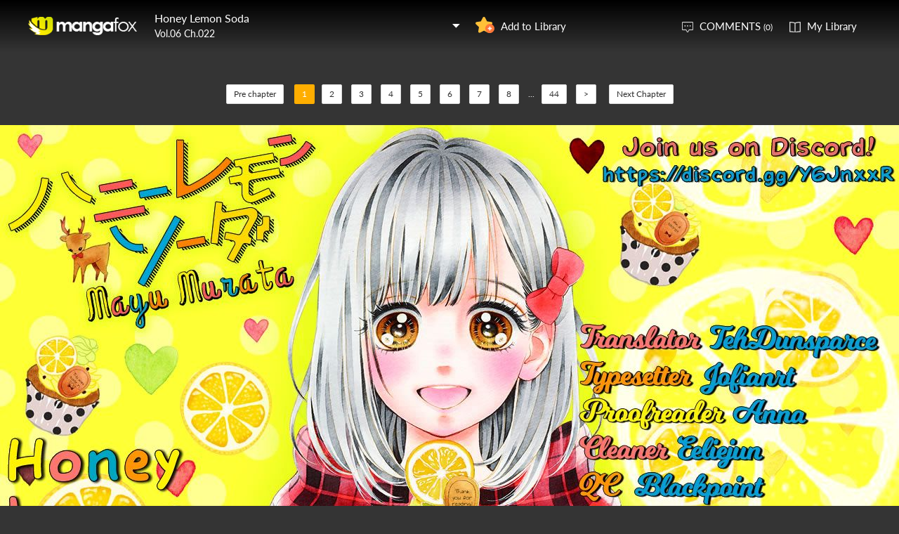

--- FILE ---
content_type: text/html; charset=utf-8
request_url: http://fanfox.net/manga/honey_lemon_soda/v06/c022/1.html
body_size: 5712
content:
<!DOCTYPE html><html lang="en"><head>    <meta http-equiv="Content-Type" content="text/html;charset=utf-8" />    <meta name="keywords" content="Honey Lemon Soda 22,Honey Lemon Soda chapter 22,Honey Lemon Soda,Honey Lemon Soda manga,Honey Lemon Soda chapter 22 page 1" />    <meta name="description" content="Honey Lemon Soda 22  - Read Honey Lemon Soda 22 Manga Scans Page 1 Free and No Registration required for Honey Lemon Soda 22 v06" />    <meta name="og:title" content="Honey Lemon Soda 22 Page 1" />    <meta name="og:site_name" content="Manga Fox" />    <meta name="og:type" content="website" />    <meta name="og:url" content="http://mangafox.me/manga/honey_lemon_soda/v06/c022/" />    <meta name="og:image" content="http://fmcdn.mfcdn.net/store/manga/22081/cover.jpg?token=783bb2b221c2d84ec2677d5ff9e3dfa79265289e&ttl=1769230800&v=1768268436" />    <meta name="og:description" content="Read Honey Lemon Soda manga online, read hot free manga in mangafox." />    <meta name="fb:admins" content="100008598698356" />    <meta name="fb:admins" content="100008320095886" />    <meta property="fb:app_id" content="107942282594292" />    <meta name="google-site-verification" content="nYL050P9BCH5N_tE2hN4RuZXvCCAYkAr5pEQbApF6UU" />    <title>Honey Lemon Soda 22 v06 - Read Honey Lemon Soda 22 Online - Page 1</title>    <link rel="stylesheet" type="text/css" href="//static.fanfox.net/v20240815/mangafox/css/reset.css">    <link rel="stylesheet" type="text/css" href="//static.fanfox.net/v20240815/mangafox/css/style.css">    <link rel="Shortcut Icon" href="http://fanfox.net/favicon.ico" type="image/x-icon" />    <link rel="apple-touch-icon" href="http://fanfox.net//apple-touch-icon.png" /><script type="text/javascript">    var cookie = {        set: function (key, val, time) {            var date = new Date();            var expiresDays = time;            date.setTime(date.getTime() + expiresDays * 24 * 3600 * 1000);            document.cookie = key + "=" + val + ";path=/;expires=" + date.toGMTString();            return true;        },        get: function (key) {            var getCookie = document.cookie.replace(/[ ]/g, "");            var arrCookie = getCookie.split(";");            var v = null;            for (var i = 0; i < arrCookie.length; i++) {                var arr = arrCookie[i].split("=");                if (key == arr[0]) {                    v = arr[1];                    break;                }            }            return v;        },        delete: function (key) {            var date = new Date();            date.setTime(date.getTime() - 10000);            document.cookie = key + "='';path=/;expires =" + date.toGMTString();            return true;        }    };    function jumpMoible() {        if (/Android|webOS|iPhone|iPad|iPod|BlackBerry/i.test(navigator.userAgent)) {            if (document.location.href.indexOf('f=mobile') > 0) {                cookie.set("MHNMM", 1, 1);            } else if (!cookie.get('MHNMM')) {                console.log('jump mobile site.');                window.location.href = "//m.fanfox.net" + window.location.href.split(window.location.host)[1];            }        }    }jumpMoible();</script></head><body class="reader-page">    <div class="reader-header">        <div class="container">            <a href="http://fanfox.net/"><img class="top-bar-logo" src="//static.fanfox.net/v20240815/mangafox/images/logo.png"></a>            <div class="reader-header-title">                <div onclick="$('.reader-header-title-list').toggle();">                    <p  class="reader-header-title-1" ><a href="/manga/honey_lemon_soda/" onclick="$('.reader-header-title-list').toggle();">Honey Lemon Soda</a><a class="bookmarkbt hasbookmarked" style="display:none" data-val="1"><img src="//static.fanfox.net/v20240815/mangafox/images/detail-btn-add-2.png"></a></p>                    <p class="reader-header-title-2" >Vol.06 Ch.022</p>                    <img class="reader-header-title-logo" src="//static.fanfox.net/v20240815/mangafox/images/downlist-logo.png">                </div>                <div class="reader-header-title-list">                    <a href="/manga/honey_lemon_soda/v01/c001/1.html"  title="">Vol.01 Ch.001</a>                    <a href="/manga/honey_lemon_soda/v01/c002/1.html"  title="Sparkle 2">Vol.01 Ch.002</a>                    <a href="/manga/honey_lemon_soda/v01/c003/1.html"  title="">Vol.01 Ch.003</a>                    <a href="/manga/honey_lemon_soda/v01/c004/1.html"  title="">Vol.01 Ch.004</a>                    <a href="/manga/honey_lemon_soda/v02/c005/1.html"  title="">Vol.02 Ch.005</a>                    <a href="/manga/honey_lemon_soda/v02/c006/1.html"  title="">Vol.02 Ch.006</a>                    <a href="/manga/honey_lemon_soda/v02/c007/1.html"  title="">Vol.02 Ch.007</a>                    <a href="/manga/honey_lemon_soda/v02/c008/1.html"  title="">Vol.02 Ch.008</a>                    <a href="/manga/honey_lemon_soda/v03/c009/1.html"  title="">Vol.03 Ch.009</a>                    <a href="/manga/honey_lemon_soda/v03/c010/1.html"  title="">Vol.03 Ch.010</a>                    <a href="/manga/honey_lemon_soda/v03/c011/1.html"  title="">Vol.03 Ch.011</a>                    <a href="/manga/honey_lemon_soda/v03/c012/1.html"  title="">Vol.03 Ch.012</a>                    <a href="/manga/honey_lemon_soda/v04/c013/1.html"  title="">Vol.04 Ch.013</a>                    <a href="/manga/honey_lemon_soda/v04/c014/1.html"  title="">Vol.04 Ch.014</a>                    <a href="/manga/honey_lemon_soda/v04/c015/1.html"  title="">Vol.04 Ch.015</a>                    <a href="/manga/honey_lemon_soda/v04/c016/1.html"  title="">Vol.04 Ch.016</a>                    <a href="/manga/honey_lemon_soda/v05/c017/1.html"  title="">Vol.05 Ch.017</a>                    <a href="/manga/honey_lemon_soda/v05/c018/1.html"  title="">Vol.05 Ch.018</a>                    <a href="/manga/honey_lemon_soda/v05/c019/1.html"  title="">Vol.05 Ch.019</a>                    <a href="/manga/honey_lemon_soda/v05/c020/1.html"  title="">Vol.05 Ch.020</a>                    <a href="/manga/honey_lemon_soda/v06/c021/1.html"  title="">Vol.06 Ch.021</a>                    <a href="/manga/honey_lemon_soda/v06/c022/1.html"  title="">Vol.06 Ch.022</a>                    <a href="/manga/honey_lemon_soda/v06/c023/1.html"  title="">Vol.06 Ch.023</a>                    <a href="/manga/honey_lemon_soda/v06/c024/1.html"  title="">Vol.06 Ch.024</a>                    <a href="/manga/honey_lemon_soda/v07/c025/1.html"  title="">Vol.07 Ch.025</a>                    <a href="/manga/honey_lemon_soda/v07/c026/1.html"  title="">Vol.07 Ch.026</a>                    <a href="/manga/honey_lemon_soda/v07/c027/1.html"  title="">Vol.07 Ch.027</a>                    <a href="/manga/honey_lemon_soda/v08/c028/1.html"  title="">Vol.08 Ch.028</a>                    <a href="/manga/honey_lemon_soda/v08/c029/1.html"  title="">Vol.08 Ch.029</a>                    <a href="/manga/honey_lemon_soda/v08/c030/1.html"  title="">Vol.08 Ch.030</a>                    <a href="/manga/honey_lemon_soda/v08/c031/1.html"  title="">Vol.08 Ch.031</a>                    <a href="/manga/honey_lemon_soda/v08/c032/1.html"  title="">Vol.08 Ch.032</a>                    <a href="/manga/honey_lemon_soda/v08/c033/1.html"  title="">Vol.08 Ch.033</a>                    <a href="/manga/honey_lemon_soda/v08/c034/1.html"  title="">Vol.08 Ch.034</a>                    <a href="/manga/honey_lemon_soda/v08/c035/1.html"  title="">Vol.08 Ch.035</a>                    <a href="/manga/honey_lemon_soda/v08/c036/1.html"  title="">Vol.08 Ch.036</a>                    <a href="/manga/honey_lemon_soda/v08/c037/1.html"  title="">Vol.08 Ch.037</a>                    <a href="/manga/honey_lemon_soda/v10/c038/1.html"  title="">Vol.10 Ch.038</a>                    <a href="/manga/honey_lemon_soda/v10/c038.5/1.html"  title="">Vol.10 Ch.038.5</a>                    <a href="/manga/honey_lemon_soda/v10/c039/1.html"  title="">Vol.10 Ch.039</a>                    <a href="/manga/honey_lemon_soda/v10/c040/1.html"  title="">Vol.10 Ch.040</a>                    <a href="/manga/honey_lemon_soda/v11/c041/1.html"  title="">Vol.11 Ch.041</a>                    <a href="/manga/honey_lemon_soda/v11/c041.5/1.html"  title="">Vol.11 Ch.041.5</a>                    <a href="/manga/honey_lemon_soda/v11/c042/1.html"  title="">Vol.11 Ch.042</a>                    <a href="/manga/honey_lemon_soda/v11/c043/1.html"  title="">Vol.11 Ch.043</a>                    <a href="/manga/honey_lemon_soda/v11/c044/1.html"  title="">Vol.11 Ch.044</a>                    <a href="/manga/honey_lemon_soda/v11/c045/1.html"  title="">Vol.11 Ch.045</a>                    <a href="/manga/honey_lemon_soda/v12/c046/1.html"  title="">Vol.12 Ch.046</a>                    <a href="/manga/honey_lemon_soda/v12/c047/1.html"  title="">Vol.12 Ch.047</a>                    <a href="/manga/honey_lemon_soda/v13/c048/1.html"  title="">Vol.13 Ch.048</a>                    <a href="/manga/honey_lemon_soda/v13/c049/1.html"  title="">Vol.13 Ch.049</a>                    <a href="/manga/honey_lemon_soda/v13/c050/1.html"  title="">Vol.13 Ch.050</a>                    <a href="/manga/honey_lemon_soda/v13/c051/1.html"  title="">Vol.13 Ch.051</a>                    <a href="/manga/honey_lemon_soda/v14/c052/1.html"  title="">Vol.14 Ch.052</a>                    <a href="/manga/honey_lemon_soda/v14/c053/1.html"  title="">Vol.14 Ch.053</a>                    <a href="/manga/honey_lemon_soda/v14/c054/1.html"  title="">Vol.14 Ch.054</a>                    <a href="/manga/honey_lemon_soda/v14/c055/1.html"  title="">Vol.14 Ch.055</a>                    <a href="/manga/honey_lemon_soda/v15/c056/1.html"  title="">Vol.15 Ch.056</a>                    <a href="/manga/honey_lemon_soda/v15/c057/1.html"  title="">Vol.15 Ch.057</a>                    <a href="/manga/honey_lemon_soda/v15/c058/1.html"  title="">Vol.15 Ch.058</a>                    <a href="/manga/honey_lemon_soda/v15/c059/1.html"  title="">Vol.15 Ch.059</a>                    <a href="/manga/honey_lemon_soda/v15/c060/1.html"  title="">Vol.15 Ch.060</a>                    <a href="/manga/honey_lemon_soda/v15/c061/1.html"  title="">Vol.15 Ch.061</a>                    <a href="/manga/honey_lemon_soda/v15/c062/1.html"  title="">Vol.15 Ch.062</a>                    <a href="/manga/honey_lemon_soda/v15/c063/1.html"  title="">Vol.15 Ch.063</a>                    <a href="/manga/honey_lemon_soda/v15/c064/1.html"  title="">Vol.15 Ch.064</a>                    <a href="/manga/honey_lemon_soda/v15/c065/1.html"  title="">Vol.15 Ch.065</a>                    <a href="/manga/honey_lemon_soda/v17/c066/1.html"  title="">Vol.17 Ch.066</a>                    <a href="/manga/honey_lemon_soda/v17/c067/1.html"  title="">Vol.17 Ch.067</a>                    <a href="/manga/honey_lemon_soda/v18/c068/1.html"  title="">Vol.18 Ch.068</a>                    <a href="/manga/honey_lemon_soda/v18/c069/1.html"  title="">Vol.18 Ch.069</a>                    <a href="/manga/honey_lemon_soda/v18/c070/1.html"  title="">Vol.18 Ch.070</a>                    <a href="/manga/honey_lemon_soda/v18/c071/1.html"  title="">Vol.18 Ch.071</a>                    <a href="/manga/honey_lemon_soda/v18/c072/1.html"  title="">Vol.18 Ch.072</a>                    <a href="/manga/honey_lemon_soda/v18/c073/1.html"  title="">Vol.18 Ch.073</a>                    <a href="/manga/honey_lemon_soda/v18/c074/1.html"  title="">Vol.18 Ch.074</a>                    <a href="/manga/honey_lemon_soda/v18/c075/1.html"  title="">Vol.18 Ch.075</a>                    <a href="/manga/honey_lemon_soda/v18/c076/1.html"  title="">Vol.18 Ch.076</a>                    <a href="/manga/honey_lemon_soda/v18/c077/1.html"  title="">Vol.18 Ch.077</a>                    <a href="/manga/honey_lemon_soda/v18/c078/1.html"  title="">Vol.18 Ch.078</a>                    <a href="/manga/honey_lemon_soda/v18/c079/1.html"  title="">Vol.18 Ch.079</a>                    <a href="/manga/honey_lemon_soda/v18/c080/1.html"  title="">Vol.18 Ch.080</a>                    <a href="/manga/honey_lemon_soda/v18/c081/1.html"  title="">Vol.18 Ch.081</a>                    <a href="/manga/honey_lemon_soda/v18/c082/1.html"  title="">Vol.18 Ch.082</a>                    <a href="/manga/honey_lemon_soda/v18/c083/1.html"  title="">Vol.18 Ch.083</a>                    <a href="/manga/honey_lemon_soda/v18/c084/1.html"  title="">Vol.18 Ch.084</a>                    <a href="/manga/honey_lemon_soda/v18/c085/1.html"  title="">Vol.18 Ch.085</a>                    <a href="/manga/honey_lemon_soda/v18/c086/1.html"  title="">Vol.18 Ch.086</a>                    <a href="/manga/honey_lemon_soda/v18/c087/1.html"  title="">Vol.18 Ch.087</a>                    <a href="/manga/honey_lemon_soda/v18/c088/1.html"  title="">Vol.18 Ch.088</a>                    <a href="/manga/honey_lemon_soda/v18/c089/1.html"  title="">Vol.18 Ch.089</a>                    <a href="/manga/honey_lemon_soda/v18/c090/1.html"  title="">Vol.18 Ch.090</a>                    <a href="/manga/honey_lemon_soda/v18/c091/1.html"  title="">Vol.18 Ch.091</a>                    <a href="/manga/honey_lemon_soda/v18/c092/1.html"  title="">Vol.18 Ch.092</a>                    <a href="/manga/honey_lemon_soda/v18/c093/1.html"  title="">Vol.18 Ch.093</a>                    <a href="/manga/honey_lemon_soda/v18/c094/1.html"  title="">Vol.18 Ch.094</a>                    <a href="/manga/honey_lemon_soda/v18/c095/1.html"  title="">Vol.18 Ch.095</a>                    <a href="/manga/honey_lemon_soda/v18/c096/1.html"  title="">Vol.18 Ch.096</a>                    <a href="/manga/honey_lemon_soda/v18/c097/1.html"  title="">Vol.18 Ch.097</a>                    <a href="/manga/honey_lemon_soda/v18/c098/1.html"  title="">Vol.18 Ch.098</a>                    <a href="/manga/honey_lemon_soda/v18/c099/1.html"  title="">Vol.18 Ch.099</a>                    <a href="/manga/honey_lemon_soda/v18/c100/1.html"  title="">Vol.18 Ch.100</a>                    <a href="/manga/honey_lemon_soda/v18/c101/1.html"  title="">Vol.18 Ch.101</a>                </div>            </div>            <a class="detail-info-right-add bookmarkbt" href="javascript:void(0);" data-val="0">Add to Library</a>            <div class="reader-header-right">                <a class="reader-header-comment" href="javascript:void(0);">COMMENTS <span>(0)</span></a>                <a class="reader-header-book" href="/bookmark/">My Library</a>            </div>        </div>        <div class="main-tip-1" style="display:none"></div>        <div class="main-tip-2" style="display:none"></div>    </div>    <a name="ipg" id="ipg"></a>    <div class="control" style="display:none">        <a class="control-comment" href="javascript:void(0);">Comments(0)</a>    </div>    <div class="control-comment-list">        <p class="detail-main-list-title mt40">            <a href="javascript:void(0)" class="cmbt" data-val="1">FACEBOOK COMMENTS</a>            <a class="cmbt active" href="javascript:void(0)" data-val="2">MANGA FOX COMMENTS</a>            <span class="detail-main-list-title-right sortopt" style="display:none">                <a class="active postsortbt" href="javascript:void(0)" data-val="0">Newest</a>                <a class="postsortbt" href="javascript:void(0)" data-val="1">Oldest</a>                <a class="postsortbt" href="javascript:void(0)" data-val="2">Popular</a>            </span>        </p>        <div class="comment-list fb_comment fbcm-list"  style="display:none">            <div class="fb-comments" data-href="http://mangafox.me/manga/honey_lemon_soda/v06/c022/" data-num-posts="10" data-width="702"></div>        </div>        <div class="comment-list mf-list">            <div class="comment-list-item">                <img class="comment-list-item-cover" src="//static.fanfox.net/v20240815/mangafox/images/top-bar-avatar-img.png ">                <div class="comment-list-item-info">                    <form action="" name="formpl" id="formpl" method="post" class="postForm">                        <textarea class="comment-input js_max_text_length" name="txt_recontent" placeholder="Enter Comment"></textarea>                        <p class="comment-list-item-info-line">                            <a class="comment-list-item-info-emoticon emoticonbt" href="javascript:void(0)">Emoticon</a>                            <a class="comment-list-item-info-btn postbt" href="javascript:void(0)" data-isenable="1">Post</a>                            <span class="emotion-form">                                <img src="//static.fanfox.net/v20240815/mangafox/images/emotion-form.png">                                <a href="javascript:void(0);">m(_ _)m</a>                                <a href="javascript:void(0);">(´･ω･`)</a>                                <a href="javascript:void(0);">(`･ω･´)</a>                                <a href="javascript:void(0);">(〒▽〒)</a>                                <a href="javascript:void(0);">（┬＿┬）</a>                                <a href="javascript:void(0);">(￣ε(#￣) Σ</a>                                <a href="javascript:void(0);">ヽ(`Д´)ﾉ</a>                                <a href="javascript:void(0);">(＃ﾟДﾟ)</a>                                <a href="javascript:void(0);">(　ﾟДﾟ）</a>                                <a href="javascript:void(0);">┐('～`；)┌</a>                                <a href="javascript:void(0);">（´∀｀）</a>                                <a href="javascript:void(0);">（　´_ゝ`）</a>                                <a href="javascript:void(0);">Σ(゜д゜;)</a>                                <a href="javascript:void(0);">(･∀･)</a>                                <a href="javascript:void(0);">( ´∀｀)σ)∀`)</a>                                <a href="javascript:void(0);">←_←</a>                                <a href="javascript:void(0);">→_→</a>                                <a href="javascript:void(0);">（´-`）.｡oO( ... )</a>                                <a href="javascript:void(0);">（ つ Д ｀）</a>                                <a href="javascript:void(0);">(≧ロ≦)</a>                                <a href="javascript:void(0);">ヽ(ｏ`皿′ｏ)ﾉ</a>                                <a href="javascript:void(0);">(⌒▽⌒)</a>                                <a href="javascript:void(0);">(￣3￣)</a>                                <a href="javascript:void(0);">(〃ω〃)</a>                                <a href="javascript:void(0);">(｡･ω･｡)</a>                                <a href="javascript:void(0);">(●′ω`●)</a>                                <a href="javascript:void(0);">(っ◕‿◕)っ</a>                                <a href="javascript:void(0);">(〜￣△￣)〜</a>                                <a href="javascript:void(0);">Σ( ￣□￣||)</a>                                <a href="javascript:void(0);">(╯°口°)╯(┴—┴</a>                                <a href="javascript:void(0);">_(:3」∠)_</a>                            </span>                        </p>                    </form>                </div>            </div>            <div class="comment-list commentcontent"></div>            <div class="pl-pager-list pager-list mt0" style="display:none">                <div class="pager-list-left">                </div>                <div class="pager-list-right">                    <span>Jump to Page</span>                    <input type="text" id="pager-txt">                </div>            </div>            <div class="reader-code-mask" style="display:none;"></div>            <div class="reader-code-win" style="display: none;">                <a href="javascript:void(0);" onclick="closeCodeWin();"><img class="reader-win-cross" src="//static.fanfox.net/v20240815/mangafox/images/win-cross.png"></a>                <p style="color:red" class="code_error"></p>                <p class="code-form-subtitle">Click images below, Turn to Right direction<a href="javascript:void(0)" class="rotate-code-refresh">Change</a></p>                <div class="verification">                    <div class="rotate-code-background" style="cursor:pointer;float:left; background-position: 0px 0px;background-repeat:no-repeat;margin:0 1px 0;height:76px;width:76px;display:block;">                        <input type="hidden" value="0" />                    </div>                    <div class="rotate-code-background" style="cursor:pointer;float:left; background-position: -76px 0px;background-repeat:no-repeat;margin:0 1px 0;height:76px;width:76px;display:block;">                        <input type="hidden" value="0" />                    </div>                    <div class="rotate-code-background" style="cursor:pointer;float:left; background-position: -152px 0px;background-repeat:no-repeat;margin:0 1px 0;height:76px;width:76px;display:block;">                        <input type="hidden" value="0" />                    </div>                    <div class="rotate-code-background" style="cursor:pointer;float:left; background-position: -228px 0px;background-repeat:no-repeat;margin:0 1px 0;height:76px;width:76px;display:block;">                        <input type="hidden" value="0" />                    </div>                    <div style="clear:both"></div>                </div>                <input type="hidden" name="txt_code" id="txt_code" class="code-input" />                <a class="code-form-btn postcodebt" href="javascript:void(0);" data-isenable="1">OK</a>            </div>        </div>        <a class="control-comment-list-close" href="javascript:void(0);" onclick="$('.control-comment-list').hide();"><img src="//static.fanfox.net/v20240815/mangafox/images/cross.png">CLOSE</a>    </div>    <div class="ad-reader-con">    </div>    <div class="pager-list cp-pager-list">        <div class="pager-list-left">            <a href="/manga/honey_lemon_soda/v06/c021/1.html" title="" class="chapter">Pre chapter</a>            <span>                <a class="active" href="javascript:void(0)">1</a><a href="/manga/honey_lemon_soda/v06/c022/2.html" data-page="2">2</a>   <a href="/manga/honey_lemon_soda/v06/c022/3.html" data-page="3">3</a>   <a href="/manga/honey_lemon_soda/v06/c022/4.html" data-page="4">4</a>   <a href="/manga/honey_lemon_soda/v06/c022/5.html" data-page="5">5</a>   <a href="/manga/honey_lemon_soda/v06/c022/6.html" data-page="6">6</a>   <a href="/manga/honey_lemon_soda/v06/c022/7.html" data-page="7">7</a>   <a href="/manga/honey_lemon_soda/v06/c022/8.html" data-page="8">8</a>   <span>...</span><a href="/manga/honey_lemon_soda/v06/c022/44.html" data-page="44">44</a>                   <a href="/manga/honey_lemon_soda/v06/c022/2.html" data-page="2">&gt;</a>            </span>            <a href="/manga/honey_lemon_soda/v06/c023/1.html" title="" class="chapter">Next Chapter</a>        </div>    </div>    <div class="reader-main">        <img class="reader-main-img" style="cursor:pointer"  src="//static.fanfox.net/v20240815/mangafox/images/loading.gif" data-loading-img="//static.fanfox.net/v20240815/mangafox/images/loading.gif">    </div>    <div class="pager-list cp-pager-list">        <div class="pager-list-left">            <a href="/manga/honey_lemon_soda/v06/c021/1.html" title="" class="chapter">Pre chapter</a>            <span>            <a class="active" href="javascript:void(0)">1</a><a href="/manga/honey_lemon_soda/v06/c022/2.html" data-page="2">2</a>   <a href="/manga/honey_lemon_soda/v06/c022/3.html" data-page="3">3</a>   <a href="/manga/honey_lemon_soda/v06/c022/4.html" data-page="4">4</a>   <a href="/manga/honey_lemon_soda/v06/c022/5.html" data-page="5">5</a>   <a href="/manga/honey_lemon_soda/v06/c022/6.html" data-page="6">6</a>   <a href="/manga/honey_lemon_soda/v06/c022/7.html" data-page="7">7</a>   <a href="/manga/honey_lemon_soda/v06/c022/8.html" data-page="8">8</a>   <span>...</span><a href="/manga/honey_lemon_soda/v06/c022/44.html" data-page="44">44</a>               <a href="/manga/honey_lemon_soda/v06/c022/2.html" data-page="2">&gt;</a>            </span>            <a class="reader-main-next" href="/manga/honey_lemon_soda/v06/c023/1.html" title="">Next Chapter</a>        </div>    </div>    <div class="ad-reader-con">    </div>    <div class="reader-mask" style="display:none;"></div>    <div class="reader-win" id="reader-win-1">        <a href="javascript:void(0);" onclick="closeWin();"><img class="reader-win-cross" src="//static.fanfox.net/v20240815/mangafox/images/win-cross.png"></a>        <p class="reader-win-title">Settings</p>        <div class="reader-win-setting">            <div class="reader-win-setting-item">                <p class="reader-win-setting-item-title">Reading Mode</p>                <p class="reader-win-setting-item-option"><input type="radio" class="readway" name="s-1" id="s-1-1" value="1" checked="checked"><label for="s-1-1">Horizontal Mode</label></p>                <p class="reader-win-setting-item-option"><input type="radio" class="readway" name="s-1" id="s-1-2" value="2"><label for="s-1-2">Vertical Mode</label></p>            </div>            <div class="reader-win-setting-item">                <p class="reader-win-setting-item-title">Reading Dirction</p>                <p class="reader-win-setting-item-option"><input type="radio" class="readdirection" data-model="1" name="s-2" id="s-2-1" checked="checked"><label for="s-2-1">Left to Right</label></p>                <p class="reader-win-setting-item-option"><input type="radio" class="readdirection" data-model="2" name="s-2" id="s-2-2"><label for="s-2-2">Right to Left</label></p>            </div>        </div>        <a class="reader-win-btn mt40 settingbt" href="javascript:void(0);">Done</a>    </div>    <div class="reader-win" id="reader-win-2">        <a href="javascript:void(0);" onclick="closeWin();"><img class="reader-win-cross" src="//static.fanfox.net/v20240815/mangafox/images/win-cross.png"></a>        <p class="reader-win-title">How to use</p>        <img class="reader-win-img" src="//static.fanfox.net/v20240815/mangafox/images/reader-win-2.png">        <a class="reader-win-btn mt10" href="javascript:void(0);" onclick="closeWin();showWin(1);">Change</a>    </div>    <div id="fastlogin">    </div>    <input type="hidden" id="dm5_key" value="" />    <script type="text/javascript" src="//static.fanfox.net/v20240815/mangafox/js/jquery-1.8.3.min.js"></script>    <script type="text/javascript" src="//static.fanfox.net/v20240815/mangafox/js/jquery.cookie.js"></script>    <script type="text/javascript" src="//static.fanfox.net/v20240815/mangafox/js/comm.js"></script>    <script type="text/javascript" src="//static.fanfox.net/v20240815/mangafox/js/login.js"></script>    <script type="text/javascript" src="//static.fanfox.net/v20240815/mangafox/js/chapter_h.js"></script>    <script type="text/javascript" src="//static.fanfox.net/v20240815/mangafox/js/post.js"></script>    <script type="text/javascript" src="//static.fanfox.net/v20240815/mangafox/js/yb.js"></script>    <script type="text/javascript">        var csshost = "//static.fanfox.net/v20240815/mangafox/";        var comicid = 22081;        var chapterid =549462;        var userid=0;        var imagepage=1;        var imagecount=44;        var pagerrefresh=false;        var pagetype=2;        var postpageindex = 1;        var postpagecount = 0;        var postcount=0;        var postsort=0;        var topicId=0;        var prechapterurl="/manga/honey_lemon_soda/v06/c021/1.html";        var nextchapterurl="/manga/honey_lemon_soda/v06/c023/1.html";    </script>    <script type="text/javascript">         var isbarchpater=false;        chapterload();    </script>    <script type="text/javascript"> eval(function(p,a,c,k,e,d){e=function(c){return(c<a?"":e(parseInt(c/a)))+((c=c%a)>35?String.fromCharCode(c+29):c.toString(36))};if(!''.replace(/^/,String)){while(c--)d[e(c)]=k[c]||e(c);k=[function(e){return d[e]}];e=function(){return'\\w+'};c=1;};while(c--)if(k[c])p=p.replace(new RegExp('\\b'+e(c)+'\\b','g'),k[c]);return p;}('3 2=\'\'+\'a\'+\'1\'+\'8\'+\'9\'+\'0\'+\'4\'+\'c\'+\'7\'+\'d\'+\'8\'+\'5\'+\'e\'+\'b\'+\'a\'+\'0\'+\'a\';$("#6").f(2);',16,16,'||guidkey|var|||dm5_key|||||||||val'.split('|'),0,{}))
</script>    <div style="display:none">        <script type="text/javascript">
var _gaq = _gaq || [];
  _gaq.push(['_setAccount', 'UA-46095591-2']);
  _gaq.push(['_setDomainName', 'none']);
  _gaq.push(['_setAllowLinker', true]);
  _gaq.push(['_trackPageview']);

    (function () {
        var ga = document.createElement('script'); ga.type = 'text/javascript'; ga.async = true;
        ga.src = ('https:' == document.location.protocol ? 'https://ssl' : 'http://www') + '.google-analytics.com/ga.js';
        var s = document.getElementsByTagName('script')[0]; s.parentNode.insertBefore(ga, s);
    })();
</script><script>
window.fbAsyncInit = function() {
	FB.init({
		appId      : '107942282594292',
		xfbml      : true,
		version    : 'v2.10'
	});
	FB.AppEvents.logPageView();
};
(function(d, s, id){
	var js, fjs = d.getElementsByTagName(s)[0];
	if (d.getElementById(id)) {return;}
	js = d.createElement(s); js.id = id;
	js.src = "https://connect.facebook.net/en_US/sdk.js";
	fjs.parentNode.insertBefore(js, fjs);
}(document, 'script', 'facebook-jssdk'));
</script>
<!-- Global site tag (gtag.js) - Google Analytics -->
<script async src="https://www.googletagmanager.com/gtag/js?id=UA-154757929-33"></script>
<script>
  window.dataLayer = window.dataLayer || [];
  function gtag(){dataLayer.push(arguments);}
  gtag('js', new Date());

  gtag('config', 'UA-154757929-33');
</script><!-- Global site tag (gtag.js) - Google Analytics -->
<script async src="https://www.googletagmanager.com/gtag/js?id=G-T98Y7JZB7N"></script>
<script>
  window.dataLayer = window.dataLayer || [];
  function gtag(){dataLayer.push(arguments);}
  gtag('js', new Date());

  gtag('config', 'G-T98Y7JZB7N');
</script><script>
var _hmt = _hmt || [];
(function() {
  var hm = document.createElement("script");
  hm.src = "https://hm.baidu.com/hm.js?da0619047856c9fcb34c38649c466107";
  var s = document.getElementsByTagName("script")[0]; 
  s.parentNode.insertBefore(hm, s);
})();
</script>
<script>
var _hmt = _hmt || [];
(function() {
  var hm = document.createElement("script");
  hm.src = "https://hm.baidu.com/hm.js?f0b48109ea4535e323501b8eb39c24d3";
  var s = document.getElementsByTagName("script")[0]; 
  s.parentNode.insertBefore(hm, s);
})();
</script>    </div>     <div style="display:none">            </div>    <script type="text/javascript">var fbapikey='107942282594292';</script></body></html>

--- FILE ---
content_type: text/plain; charset=utf-8
request_url: http://fanfox.net/manga/honey_lemon_soda/v06/c022/chapterfun.ashx?cid=549462&page=1&key=
body_size: 780
content:
eval(function(p,a,c,k,e,d){e=function(c){return(c<a?"":e(parseInt(c/a)))+((c=c%a)>35?String.fromCharCode(c+29):c.toString(36))};if(!''.replace(/^/,String)){while(c--)d[e(c)]=k[c]||e(c);k=[function(e){return d[e]}];e=function(){return'\\w+'};c=1;};while(c--)if(k[c])p=p.replace(new RegExp('\\b'+e(c)+'\\b','g'),k[c]);return p;}('u f(){2 j="//8.b.7/e/3/4/6-5.0/g";2 1=["/l.c?h=n&9=a","/m.c?h=k&9=a"];o(2 i=0;i<1.t;i++){s(i==0){1[i]="//8.b.7/e/3/4/6-5.0/g"+1[i];p}1[i]=j+1[i]}q 1}2 d;d=f();r=0;',31,31,'|pvalue|var|manga|22081|022|06|me|zjcdn|ttl|1769184000|mangafox|jpg||store|dm5imagefun|compressed|token||pix|f5f9bb04531935d5afe89cf383e8817fc67f6ed6|s001|s002|d5f6989a71a5c3b3a5d511027dfd139f78959813|for|continue|return|currentimageid|if|length|function'.split('|'),0,{}))
